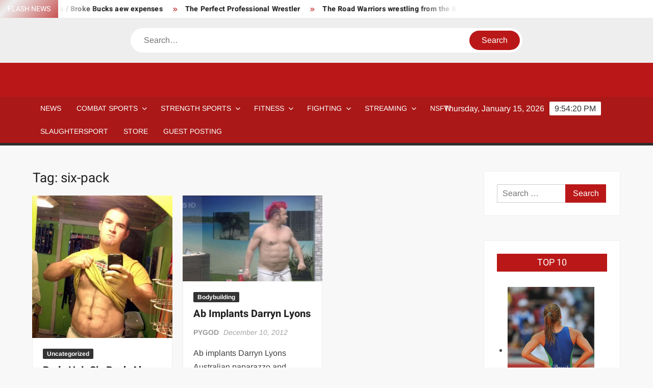

--- FILE ---
content_type: text/html; charset=utf-8
request_url: https://www.google.com/recaptcha/api2/aframe
body_size: 267
content:
<!DOCTYPE HTML><html><head><meta http-equiv="content-type" content="text/html; charset=UTF-8"></head><body><script nonce="aZiTSN-wm5G9Z-8JewEKTw">/** Anti-fraud and anti-abuse applications only. See google.com/recaptcha */ try{var clients={'sodar':'https://pagead2.googlesyndication.com/pagead/sodar?'};window.addEventListener("message",function(a){try{if(a.source===window.parent){var b=JSON.parse(a.data);var c=clients[b['id']];if(c){var d=document.createElement('img');d.src=c+b['params']+'&rc='+(localStorage.getItem("rc::a")?sessionStorage.getItem("rc::b"):"");window.document.body.appendChild(d);sessionStorage.setItem("rc::e",parseInt(sessionStorage.getItem("rc::e")||0)+1);localStorage.setItem("rc::h",'1768514058779');}}}catch(b){}});window.parent.postMessage("_grecaptcha_ready", "*");}catch(b){}</script></body></html>

--- FILE ---
content_type: application/javascript; charset=utf-8
request_url: https://fundingchoicesmessages.google.com/f/AGSKWxWTaOm4co7TlytxdhfAQuOQ2Uf4oMSKk-YvRwWooEDTE36A08eYVlOY6W2GDo3SEE72W6baVWnoNQ9zxvaKoGm4LLUkrJzDjwqIJF830NHbUSJFqrfN3M3czsC094WhURpqoAljgJLqKaqhFd4e7urdMlJbCNxuhlvszQOwqLKDgm1Q1WvQ7GydOGmI/__StickyAd./adstrk..468x60//ad_vertical./adrotator.
body_size: -1293
content:
window['ecf2081f-ebec-4ba5-9bc2-7933cf3e7aaa'] = true;